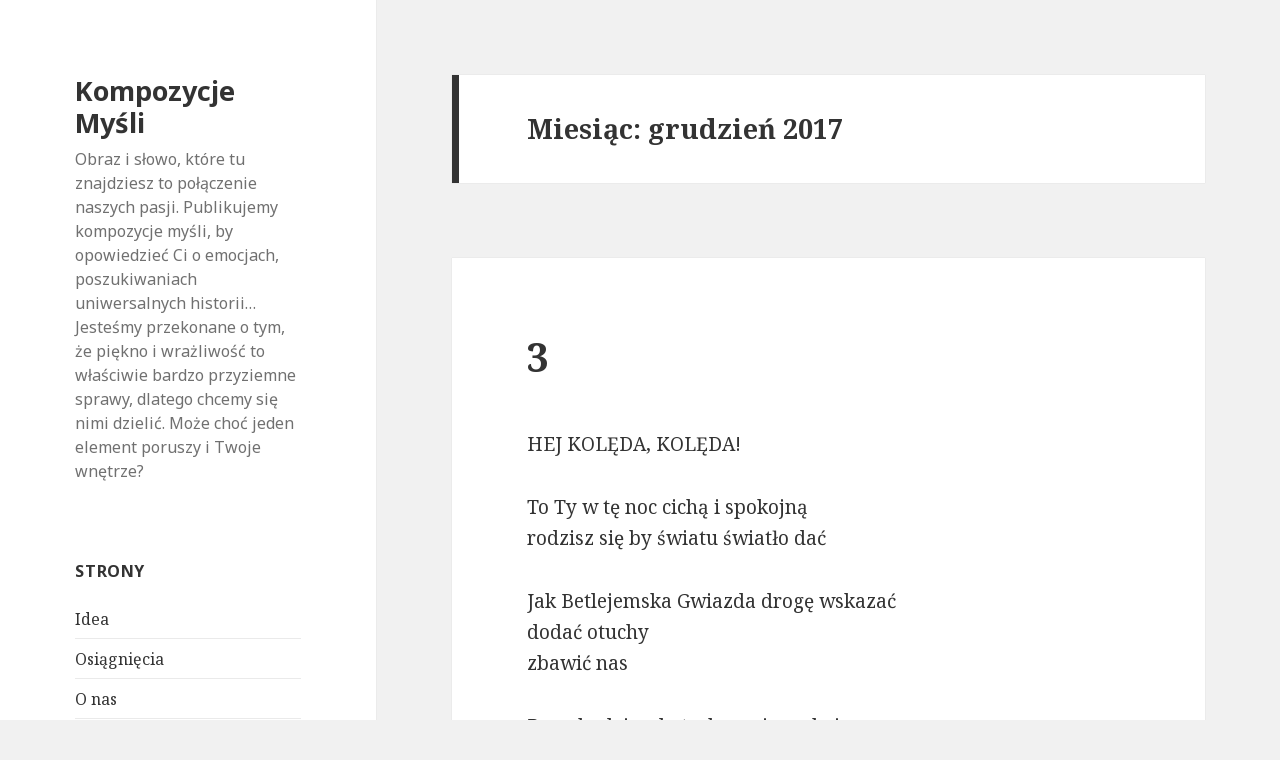

--- FILE ---
content_type: text/html; charset=UTF-8
request_url: https://kompozycjemysli.pl/2017/12/
body_size: 6193
content:
<!DOCTYPE html>
<html lang="pl-PL" class="no-js">
<head>
	<meta charset="UTF-8">
	<meta name="viewport" content="width=device-width">
	<link rel="profile" href="https://gmpg.org/xfn/11">
	<link rel="pingback" href="https://kompozycjemysli.pl/xmlrpc.php">
	<!--[if lt IE 9]>
	<script src="https://kompozycjemysli.pl/wp-content/themes/twentyfifteen/js/html5.js?ver=3.7.0"></script>
	<![endif]-->
	<script>(function(html){html.className = html.className.replace(/\bno-js\b/,'js')})(document.documentElement);</script>
<title>grudzień 2017 &#8211; Kompozycje Myśli</title>
<meta name='robots' content='max-image-preview:large' />
<link rel='dns-prefetch' href='//fonts.googleapis.com' />
<link rel='dns-prefetch' href='//s.w.org' />
<link href='https://fonts.gstatic.com' crossorigin rel='preconnect' />
<link rel="alternate" type="application/rss+xml" title="Kompozycje Myśli &raquo; Kanał z wpisami" href="https://kompozycjemysli.pl/feed/" />
<link rel="alternate" type="application/rss+xml" title="Kompozycje Myśli &raquo; Kanał z komentarzami" href="https://kompozycjemysli.pl/comments/feed/" />
<script async src="https://www.googletagmanager.com/gtag/js?id=UA-131124339-1"></script>
<script>
  window.dataLayer = window.dataLayer || [];
  function gtag(){dataLayer.push(arguments);}
  gtag("js", new Date());
  gtag("config", "UA-131124339-1", {"allow_display_features":false});
  </script>

			<script>
			window._wpemojiSettings = {"baseUrl":"https:\/\/s.w.org\/images\/core\/emoji\/13.1.0\/72x72\/","ext":".png","svgUrl":"https:\/\/s.w.org\/images\/core\/emoji\/13.1.0\/svg\/","svgExt":".svg","source":{"concatemoji":"https:\/\/kompozycjemysli.pl\/wp-includes\/js\/wp-emoji-release.min.js?ver=5.8.12"}};
			!function(e,a,t){var n,r,o,i=a.createElement("canvas"),p=i.getContext&&i.getContext("2d");function s(e,t){var a=String.fromCharCode;p.clearRect(0,0,i.width,i.height),p.fillText(a.apply(this,e),0,0);e=i.toDataURL();return p.clearRect(0,0,i.width,i.height),p.fillText(a.apply(this,t),0,0),e===i.toDataURL()}function c(e){var t=a.createElement("script");t.src=e,t.defer=t.type="text/javascript",a.getElementsByTagName("head")[0].appendChild(t)}for(o=Array("flag","emoji"),t.supports={everything:!0,everythingExceptFlag:!0},r=0;r<o.length;r++)t.supports[o[r]]=function(e){if(!p||!p.fillText)return!1;switch(p.textBaseline="top",p.font="600 32px Arial",e){case"flag":return s([127987,65039,8205,9895,65039],[127987,65039,8203,9895,65039])?!1:!s([55356,56826,55356,56819],[55356,56826,8203,55356,56819])&&!s([55356,57332,56128,56423,56128,56418,56128,56421,56128,56430,56128,56423,56128,56447],[55356,57332,8203,56128,56423,8203,56128,56418,8203,56128,56421,8203,56128,56430,8203,56128,56423,8203,56128,56447]);case"emoji":return!s([10084,65039,8205,55357,56613],[10084,65039,8203,55357,56613])}return!1}(o[r]),t.supports.everything=t.supports.everything&&t.supports[o[r]],"flag"!==o[r]&&(t.supports.everythingExceptFlag=t.supports.everythingExceptFlag&&t.supports[o[r]]);t.supports.everythingExceptFlag=t.supports.everythingExceptFlag&&!t.supports.flag,t.DOMReady=!1,t.readyCallback=function(){t.DOMReady=!0},t.supports.everything||(n=function(){t.readyCallback()},a.addEventListener?(a.addEventListener("DOMContentLoaded",n,!1),e.addEventListener("load",n,!1)):(e.attachEvent("onload",n),a.attachEvent("onreadystatechange",function(){"complete"===a.readyState&&t.readyCallback()})),(n=t.source||{}).concatemoji?c(n.concatemoji):n.wpemoji&&n.twemoji&&(c(n.twemoji),c(n.wpemoji)))}(window,document,window._wpemojiSettings);
		</script>
		<style>
img.wp-smiley,
img.emoji {
	display: inline !important;
	border: none !important;
	box-shadow: none !important;
	height: 1em !important;
	width: 1em !important;
	margin: 0 .07em !important;
	vertical-align: -0.1em !important;
	background: none !important;
	padding: 0 !important;
}
</style>
	<link rel='stylesheet' id='wp-block-library-css'  href='https://kompozycjemysli.pl/wp-includes/css/dist/block-library/style.min.css?ver=5.8.12' media='all' />
<style id='wp-block-library-theme-inline-css'>
#start-resizable-editor-section{display:none}.wp-block-audio figcaption{color:#555;font-size:13px;text-align:center}.is-dark-theme .wp-block-audio figcaption{color:hsla(0,0%,100%,.65)}.wp-block-code{font-family:Menlo,Consolas,monaco,monospace;color:#1e1e1e;padding:.8em 1em;border:1px solid #ddd;border-radius:4px}.wp-block-embed figcaption{color:#555;font-size:13px;text-align:center}.is-dark-theme .wp-block-embed figcaption{color:hsla(0,0%,100%,.65)}.blocks-gallery-caption{color:#555;font-size:13px;text-align:center}.is-dark-theme .blocks-gallery-caption{color:hsla(0,0%,100%,.65)}.wp-block-image figcaption{color:#555;font-size:13px;text-align:center}.is-dark-theme .wp-block-image figcaption{color:hsla(0,0%,100%,.65)}.wp-block-pullquote{border-top:4px solid;border-bottom:4px solid;margin-bottom:1.75em;color:currentColor}.wp-block-pullquote__citation,.wp-block-pullquote cite,.wp-block-pullquote footer{color:currentColor;text-transform:uppercase;font-size:.8125em;font-style:normal}.wp-block-quote{border-left:.25em solid;margin:0 0 1.75em;padding-left:1em}.wp-block-quote cite,.wp-block-quote footer{color:currentColor;font-size:.8125em;position:relative;font-style:normal}.wp-block-quote.has-text-align-right{border-left:none;border-right:.25em solid;padding-left:0;padding-right:1em}.wp-block-quote.has-text-align-center{border:none;padding-left:0}.wp-block-quote.is-large,.wp-block-quote.is-style-large{border:none}.wp-block-search .wp-block-search__label{font-weight:700}.wp-block-group.has-background{padding:1.25em 2.375em;margin-top:0;margin-bottom:0}.wp-block-separator{border:none;border-bottom:2px solid;margin-left:auto;margin-right:auto;opacity:.4}.wp-block-separator:not(.is-style-wide):not(.is-style-dots){width:100px}.wp-block-separator.has-background:not(.is-style-dots){border-bottom:none;height:1px}.wp-block-separator.has-background:not(.is-style-wide):not(.is-style-dots){height:2px}.wp-block-table thead{border-bottom:3px solid}.wp-block-table tfoot{border-top:3px solid}.wp-block-table td,.wp-block-table th{padding:.5em;border:1px solid;word-break:normal}.wp-block-table figcaption{color:#555;font-size:13px;text-align:center}.is-dark-theme .wp-block-table figcaption{color:hsla(0,0%,100%,.65)}.wp-block-video figcaption{color:#555;font-size:13px;text-align:center}.is-dark-theme .wp-block-video figcaption{color:hsla(0,0%,100%,.65)}.wp-block-template-part.has-background{padding:1.25em 2.375em;margin-top:0;margin-bottom:0}#end-resizable-editor-section{display:none}
</style>
<link rel='stylesheet' id='ufbl-custom-select-css-css'  href='https://kompozycjemysli.pl/wp-content/plugins/ultimate-form-builder-lite/css/jquery.selectbox.css?ver=1.4.9' media='all' />
<link rel='stylesheet' id='ufbl-front-css-css'  href='https://kompozycjemysli.pl/wp-content/plugins/ultimate-form-builder-lite/css/frontend.css?ver=1.4.9' media='all' />
<link rel='stylesheet' id='twentyfifteen-fonts-css'  href='https://fonts.googleapis.com/css?family=Noto+Sans%3A400italic%2C700italic%2C400%2C700%7CNoto+Serif%3A400italic%2C700italic%2C400%2C700%7CInconsolata%3A400%2C700&#038;subset=latin%2Clatin-ext&#038;display=fallback' media='all' />
<link rel='stylesheet' id='genericons-css'  href='https://kompozycjemysli.pl/wp-content/themes/twentyfifteen/genericons/genericons.css?ver=20201208' media='all' />
<link rel='stylesheet' id='twentyfifteen-style-css'  href='https://kompozycjemysli.pl/wp-content/themes/twentyfifteen/style.css?ver=20201208' media='all' />
<link rel='stylesheet' id='twentyfifteen-block-style-css'  href='https://kompozycjemysli.pl/wp-content/themes/twentyfifteen/css/blocks.css?ver=20190102' media='all' />
<!--[if lt IE 9]>
<link rel='stylesheet' id='twentyfifteen-ie-css'  href='https://kompozycjemysli.pl/wp-content/themes/twentyfifteen/css/ie.css?ver=20170916' media='all' />
<![endif]-->
<!--[if lt IE 8]>
<link rel='stylesheet' id='twentyfifteen-ie7-css'  href='https://kompozycjemysli.pl/wp-content/themes/twentyfifteen/css/ie7.css?ver=20141210' media='all' />
<![endif]-->
<style id='akismet-widget-style-inline-css'>

			.a-stats {
				--akismet-color-mid-green: #357b49;
				--akismet-color-white: #fff;
				--akismet-color-light-grey: #f6f7f7;

				max-width: 350px;
				width: auto;
			}

			.a-stats * {
				all: unset;
				box-sizing: border-box;
			}

			.a-stats strong {
				font-weight: 600;
			}

			.a-stats a.a-stats__link,
			.a-stats a.a-stats__link:visited,
			.a-stats a.a-stats__link:active {
				background: var(--akismet-color-mid-green);
				border: none;
				box-shadow: none;
				border-radius: 8px;
				color: var(--akismet-color-white);
				cursor: pointer;
				display: block;
				font-family: -apple-system, BlinkMacSystemFont, 'Segoe UI', 'Roboto', 'Oxygen-Sans', 'Ubuntu', 'Cantarell', 'Helvetica Neue', sans-serif;
				font-weight: 500;
				padding: 12px;
				text-align: center;
				text-decoration: none;
				transition: all 0.2s ease;
			}

			/* Extra specificity to deal with TwentyTwentyOne focus style */
			.widget .a-stats a.a-stats__link:focus {
				background: var(--akismet-color-mid-green);
				color: var(--akismet-color-white);
				text-decoration: none;
			}

			.a-stats a.a-stats__link:hover {
				filter: brightness(110%);
				box-shadow: 0 4px 12px rgba(0, 0, 0, 0.06), 0 0 2px rgba(0, 0, 0, 0.16);
			}

			.a-stats .count {
				color: var(--akismet-color-white);
				display: block;
				font-size: 1.5em;
				line-height: 1.4;
				padding: 0 13px;
				white-space: nowrap;
			}
		
</style>
<script src='https://kompozycjemysli.pl/wp-includes/js/jquery/jquery.min.js?ver=3.6.0' id='jquery-core-js'></script>
<script src='https://kompozycjemysli.pl/wp-includes/js/jquery/jquery-migrate.min.js?ver=3.3.2' id='jquery-migrate-js'></script>
<script src='https://kompozycjemysli.pl/wp-content/plugins/ultimate-form-builder-lite/js/jquery.selectbox-0.2.min.js?ver=1.4.9' id='ufbl-custom-select-js-js'></script>
<script id='ufbl-front-js-js-extra'>
var frontend_js_obj = {"default_error_message":"This field is required","ajax_url":"https:\/\/kompozycjemysli.pl\/wp-admin\/admin-ajax.php","ajax_nonce":"c1eb810173"};
</script>
<script src='https://kompozycjemysli.pl/wp-content/plugins/ultimate-form-builder-lite/js/frontend.js?ver=1.4.9' id='ufbl-front-js-js'></script>
<link rel="https://api.w.org/" href="https://kompozycjemysli.pl/wp-json/" /><link rel="EditURI" type="application/rsd+xml" title="RSD" href="https://kompozycjemysli.pl/xmlrpc.php?rsd" />
<link rel="wlwmanifest" type="application/wlwmanifest+xml" href="https://kompozycjemysli.pl/wp-includes/wlwmanifest.xml" /> 
<meta name="generator" content="WordPress 5.8.12" />
</head>

<body class="archive date wp-embed-responsive">
<div id="page" class="hfeed site">
	<a class="skip-link screen-reader-text" href="#content">Przejdź do treści</a>

	<div id="sidebar" class="sidebar">
		<header id="masthead" class="site-header" role="banner">
			<div class="site-branding">
										<p class="site-title"><a href="https://kompozycjemysli.pl/" rel="home">Kompozycje Myśli</a></p>
												<p class="site-description">Obraz i słowo, które tu znajdziesz to połączenie naszych pasji. Publikujemy kompozycje myśli, by opowiedzieć Ci o emocjach, poszukiwaniach uniwersalnych historii… Jesteśmy przekonane o tym, że piękno i wrażliwość to właściwie bardzo przyziemne sprawy, dlatego chcemy się nimi dzielić. Może choć jeden element poruszy i Twoje wnętrze?</p>
										<button class="secondary-toggle">Menu i widgety</button>
			</div><!-- .site-branding -->
		</header><!-- .site-header -->

			<div id="secondary" class="secondary">

		
		
					<div id="widget-area" class="widget-area" role="complementary">
				<aside id="pages-3" class="widget widget_pages"><h2 class="widget-title">Strony</h2><nav role="navigation" aria-label="Strony">
			<ul>
				<li class="page_item page-item-77"><a href="https://kompozycjemysli.pl/idea/">Idea</a></li>
<li class="page_item page-item-32"><a href="https://kompozycjemysli.pl/osiagniecia/">Osiągnięcia</a></li>
<li class="page_item page-item-14"><a href="https://kompozycjemysli.pl/about/">O nas</a></li>
<li class="page_item page-item-15"><a href="https://kompozycjemysli.pl/contact/">Kontakt</a></li>
<li class="page_item page-item-453"><a href="https://kompozycjemysli.pl/ilustrowany-tomik-poezji/">Ilustrowany tomik poezji</a></li>
			</ul>

			</nav></aside><aside id="archives-2" class="widget widget_archive"><h2 class="widget-title">Archiwa</h2><nav role="navigation" aria-label="Archiwa">
			<ul>
					<li><a href='https://kompozycjemysli.pl/2025/06/'>czerwiec 2025</a></li>
	<li><a href='https://kompozycjemysli.pl/2025/04/'>kwiecień 2025</a></li>
	<li><a href='https://kompozycjemysli.pl/2025/03/'>marzec 2025</a></li>
	<li><a href='https://kompozycjemysli.pl/2022/02/'>luty 2022</a></li>
	<li><a href='https://kompozycjemysli.pl/2022/01/'>styczeń 2022</a></li>
	<li><a href='https://kompozycjemysli.pl/2021/11/'>listopad 2021</a></li>
	<li><a href='https://kompozycjemysli.pl/2021/10/'>październik 2021</a></li>
	<li><a href='https://kompozycjemysli.pl/2021/09/'>wrzesień 2021</a></li>
	<li><a href='https://kompozycjemysli.pl/2021/08/'>sierpień 2021</a></li>
	<li><a href='https://kompozycjemysli.pl/2021/07/'>lipiec 2021</a></li>
	<li><a href='https://kompozycjemysli.pl/2021/06/'>czerwiec 2021</a></li>
	<li><a href='https://kompozycjemysli.pl/2021/05/'>maj 2021</a></li>
	<li><a href='https://kompozycjemysli.pl/2021/04/'>kwiecień 2021</a></li>
	<li><a href='https://kompozycjemysli.pl/2021/03/'>marzec 2021</a></li>
	<li><a href='https://kompozycjemysli.pl/2021/02/'>luty 2021</a></li>
	<li><a href='https://kompozycjemysli.pl/2021/01/'>styczeń 2021</a></li>
	<li><a href='https://kompozycjemysli.pl/2020/12/'>grudzień 2020</a></li>
	<li><a href='https://kompozycjemysli.pl/2020/11/'>listopad 2020</a></li>
	<li><a href='https://kompozycjemysli.pl/2020/10/'>październik 2020</a></li>
	<li><a href='https://kompozycjemysli.pl/2020/09/'>wrzesień 2020</a></li>
	<li><a href='https://kompozycjemysli.pl/2020/08/'>sierpień 2020</a></li>
	<li><a href='https://kompozycjemysli.pl/2020/07/'>lipiec 2020</a></li>
	<li><a href='https://kompozycjemysli.pl/2020/06/'>czerwiec 2020</a></li>
	<li><a href='https://kompozycjemysli.pl/2020/05/'>maj 2020</a></li>
	<li><a href='https://kompozycjemysli.pl/2020/04/'>kwiecień 2020</a></li>
	<li><a href='https://kompozycjemysli.pl/2020/03/'>marzec 2020</a></li>
	<li><a href='https://kompozycjemysli.pl/2020/02/'>luty 2020</a></li>
	<li><a href='https://kompozycjemysli.pl/2020/01/'>styczeń 2020</a></li>
	<li><a href='https://kompozycjemysli.pl/2019/12/'>grudzień 2019</a></li>
	<li><a href='https://kompozycjemysli.pl/2019/11/'>listopad 2019</a></li>
	<li><a href='https://kompozycjemysli.pl/2019/10/'>październik 2019</a></li>
	<li><a href='https://kompozycjemysli.pl/2019/09/'>wrzesień 2019</a></li>
	<li><a href='https://kompozycjemysli.pl/2019/08/'>sierpień 2019</a></li>
	<li><a href='https://kompozycjemysli.pl/2019/07/'>lipiec 2019</a></li>
	<li><a href='https://kompozycjemysli.pl/2019/06/'>czerwiec 2019</a></li>
	<li><a href='https://kompozycjemysli.pl/2019/05/'>maj 2019</a></li>
	<li><a href='https://kompozycjemysli.pl/2019/04/'>kwiecień 2019</a></li>
	<li><a href='https://kompozycjemysli.pl/2019/03/'>marzec 2019</a></li>
	<li><a href='https://kompozycjemysli.pl/2019/02/'>luty 2019</a></li>
	<li><a href='https://kompozycjemysli.pl/2019/01/'>styczeń 2019</a></li>
	<li><a href='https://kompozycjemysli.pl/2018/12/'>grudzień 2018</a></li>
	<li><a href='https://kompozycjemysli.pl/2018/11/'>listopad 2018</a></li>
	<li><a href='https://kompozycjemysli.pl/2018/10/'>październik 2018</a></li>
	<li><a href='https://kompozycjemysli.pl/2018/09/'>wrzesień 2018</a></li>
	<li><a href='https://kompozycjemysli.pl/2018/08/'>sierpień 2018</a></li>
	<li><a href='https://kompozycjemysli.pl/2018/07/'>lipiec 2018</a></li>
	<li><a href='https://kompozycjemysli.pl/2018/06/'>czerwiec 2018</a></li>
	<li><a href='https://kompozycjemysli.pl/2018/05/'>maj 2018</a></li>
	<li><a href='https://kompozycjemysli.pl/2018/04/'>kwiecień 2018</a></li>
	<li><a href='https://kompozycjemysli.pl/2018/03/'>marzec 2018</a></li>
	<li><a href='https://kompozycjemysli.pl/2018/02/'>luty 2018</a></li>
	<li><a href='https://kompozycjemysli.pl/2018/01/'>styczeń 2018</a></li>
	<li><a href='https://kompozycjemysli.pl/2017/12/' aria-current="page">grudzień 2017</a></li>
	<li><a href='https://kompozycjemysli.pl/2017/11/'>listopad 2017</a></li>
			</ul>

			</nav></aside><aside id="text-3" class="widget widget_text"><h2 class="widget-title">PRAWA AUTORSKIE</h2>			<div class="textwidget"><p>Prezentowane treści są przejawem naszej twórczości – wszelkie prawa zastrzeżone. Jeśli chcesz wykorzystać dane dzieło, prosimy o kontakt.</p>
</div>
		</aside>			</div><!-- .widget-area -->
		
	</div><!-- .secondary -->

	</div><!-- .sidebar -->

	<div id="content" class="site-content">

	<section id="primary" class="content-area">
		<main id="main" class="site-main" role="main">

		
			<header class="page-header">
				<h1 class="page-title">Miesiąc: <span>grudzień 2017</span></h1>			</header><!-- .page-header -->

			
<article id="post-90" class="post-90 post type-post status-publish format-standard hentry category-uncategorized">
	
	<header class="entry-header">
		<h2 class="entry-title"><a href="https://kompozycjemysli.pl/2017/12/3/" rel="bookmark">3</a></h2>	</header><!-- .entry-header -->

	<div class="entry-content">
		<p>HEJ KOLĘDA, KOLĘDA!</p>
<p>To Ty w tę noc cichą i spokojną<br />
rodzisz się by światu światło dać</p>
<p>Jak Betlejemska Gwiazda drogę wskazać<br />
dodać otuchy<br />
zbawić nas</p>
<p>Przychodzisz do tych co nie czekają<br />
którym pokoju w sercu brak</p>
<p>Wcielone Słowo<br />
w tym niepojęte<br />
tak niezmierzone<br />
niech Twoja łaska ogarnie świat!</p>
<p style="text-align:center;"><img loading="lazy" class=" size-full wp-image-91 aligncenter" src="http://kompozycjemysli.pl/wp-content/uploads/2017/12/dsc_0677bez-szumu.jpg" alt="DSC_0677bez szumu" width="4048" height="2699" srcset="https://kompozycjemysli.pl/wp-content/uploads/2017/12/dsc_0677bez-szumu.jpg 4048w, https://kompozycjemysli.pl/wp-content/uploads/2017/12/dsc_0677bez-szumu-300x200.jpg 300w, https://kompozycjemysli.pl/wp-content/uploads/2017/12/dsc_0677bez-szumu-768x512.jpg 768w, https://kompozycjemysli.pl/wp-content/uploads/2017/12/dsc_0677bez-szumu-1024x683.jpg 1024w" sizes="(max-width: 4048px) 100vw, 4048px" /><em>Stajenka licha</em></p>
	</div><!-- .entry-content -->

	
	<footer class="entry-footer">
		<span class="posted-on"><span class="screen-reader-text">Data publikacji </span><a href="https://kompozycjemysli.pl/2017/12/3/" rel="bookmark"><time class="entry-date published updated" datetime="2017-12-25T13:34:31+01:00">25/12/2017</time></a></span><span class="byline"><span class="author vcard"><span class="screen-reader-text">Autor </span><a class="url fn n" href="https://kompozycjemysli.pl/author/kompozycjemysli/">kompozycjemysli</a></span></span><span class="cat-links"><span class="screen-reader-text">Kategorie </span><a href="https://kompozycjemysli.pl/category/uncategorized/" rel="category tag">Uncategorized</a></span><span class="comments-link"><a href="https://kompozycjemysli.pl/2017/12/3/#respond">Dodaj komentarz<span class="screen-reader-text"> do 3</span></a></span>			</footer><!-- .entry-footer -->

</article><!-- #post-90 -->

<article id="post-87" class="post-87 post type-post status-publish format-standard hentry category-uncategorized">
	
	<header class="entry-header">
		<h2 class="entry-title"><a href="https://kompozycjemysli.pl/2017/12/2/" rel="bookmark">2</a></h2>	</header><!-- .entry-header -->

	<div class="entry-content">
		<p style="text-align:center;"><img loading="lazy" class="alignnone size-full wp-image-88 aligncenter" src="http://kompozycjemysli.pl/wp-content/uploads/2017/12/dsc_0204.jpg" alt="DSC_0204" width="4608" height="3072" srcset="https://kompozycjemysli.pl/wp-content/uploads/2017/12/dsc_0204.jpg 4608w, https://kompozycjemysli.pl/wp-content/uploads/2017/12/dsc_0204-300x200.jpg 300w, https://kompozycjemysli.pl/wp-content/uploads/2017/12/dsc_0204-768x512.jpg 768w, https://kompozycjemysli.pl/wp-content/uploads/2017/12/dsc_0204-1024x683.jpg 1024w" sizes="(max-width: 4608px) 100vw, 4608px" /><em>Rico</em></p>
<p><em>ŻURAWIM KLUCZEM</em></p>
<p>Jeszcze nie raz przebijemy się przez mgłę<br />
warstwy katastrof zrzucimy<br />
jak pies sierść</p>
<p>Tylko daj nam czas!</p>
	</div><!-- .entry-content -->

	
	<footer class="entry-footer">
		<span class="posted-on"><span class="screen-reader-text">Data publikacji </span><a href="https://kompozycjemysli.pl/2017/12/2/" rel="bookmark"><time class="entry-date published updated" datetime="2017-12-11T18:04:08+01:00">11/12/2017</time></a></span><span class="byline"><span class="author vcard"><span class="screen-reader-text">Autor </span><a class="url fn n" href="https://kompozycjemysli.pl/author/kompozycjemysli/">kompozycjemysli</a></span></span><span class="cat-links"><span class="screen-reader-text">Kategorie </span><a href="https://kompozycjemysli.pl/category/uncategorized/" rel="category tag">Uncategorized</a></span><span class="comments-link"><a href="https://kompozycjemysli.pl/2017/12/2/#comments">1 komentarz <span class="screen-reader-text"> do 2</span></a></span>			</footer><!-- .entry-footer -->

</article><!-- #post-87 -->

		</main><!-- .site-main -->
	</section><!-- .content-area -->


	</div><!-- .site-content -->

	<footer id="colophon" class="site-footer" role="contentinfo">
		<div class="site-info">
									<a href="https://pl.wordpress.org/" class="imprint">
				Dumnie wspierane przez WordPress			</a>
		</div><!-- .site-info -->
	</footer><!-- .site-footer -->

</div><!-- .site -->

<script src='https://kompozycjemysli.pl/wp-content/themes/twentyfifteen/js/skip-link-focus-fix.js?ver=20141028' id='twentyfifteen-skip-link-focus-fix-js'></script>
<script id='twentyfifteen-script-js-extra'>
var screenReaderText = {"expand":"<span class=\"screen-reader-text\">rozwi\u0144 menu potomne<\/span>","collapse":"<span class=\"screen-reader-text\">zwi\u0144 menu potomne<\/span>"};
</script>
<script src='https://kompozycjemysli.pl/wp-content/themes/twentyfifteen/js/functions.js?ver=20171218' id='twentyfifteen-script-js'></script>
<script src='https://kompozycjemysli.pl/wp-includes/js/wp-embed.min.js?ver=5.8.12' id='wp-embed-js'></script>

</body>
</html>
